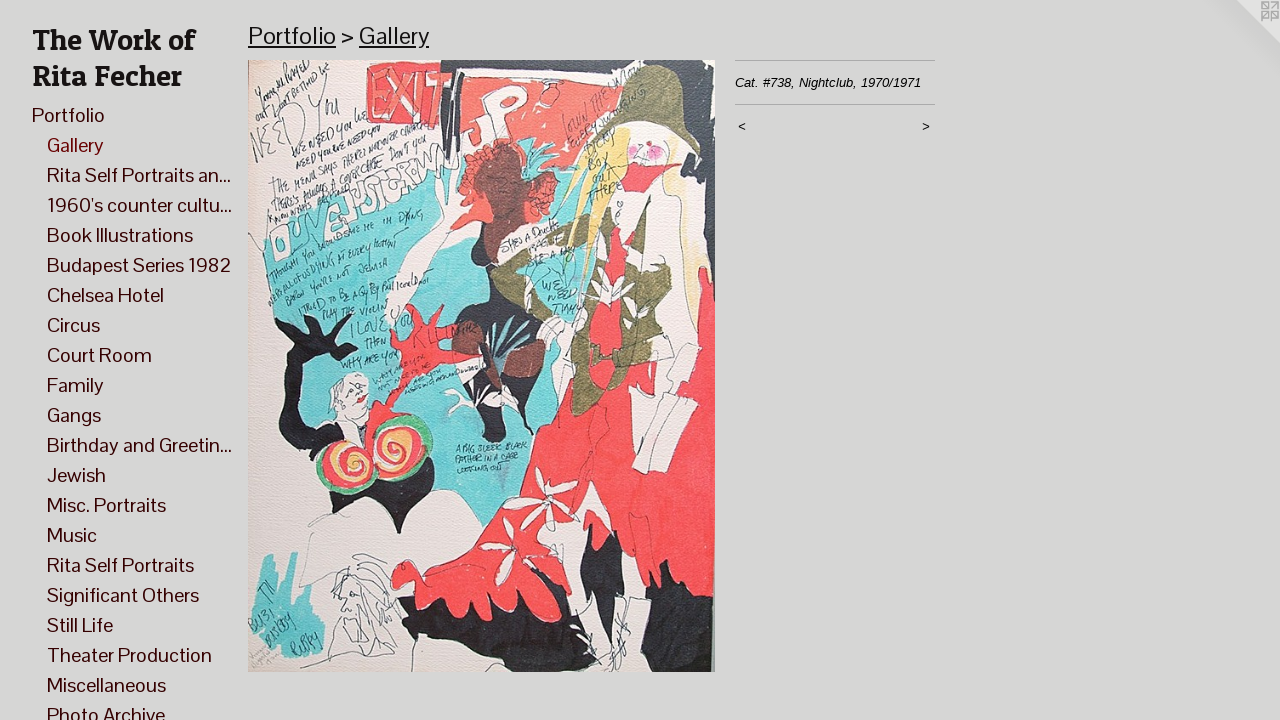

--- FILE ---
content_type: text/css; charset=utf-8
request_url: https://fonts.googleapis.com/css?family=Patua+One&text=The%20WorkfRitaFc
body_size: -457
content:
@font-face {
  font-family: 'Patua One';
  font-style: normal;
  font-weight: 400;
  src: url(https://fonts.gstatic.com/l/font?kit=ZXuke1cDvLCKLDcimxBI4fNpNA5htuOG97gABNmIGZlRUiZZWw&skey=51d89b43b04a07a9&v=v22) format('woff2');
}
